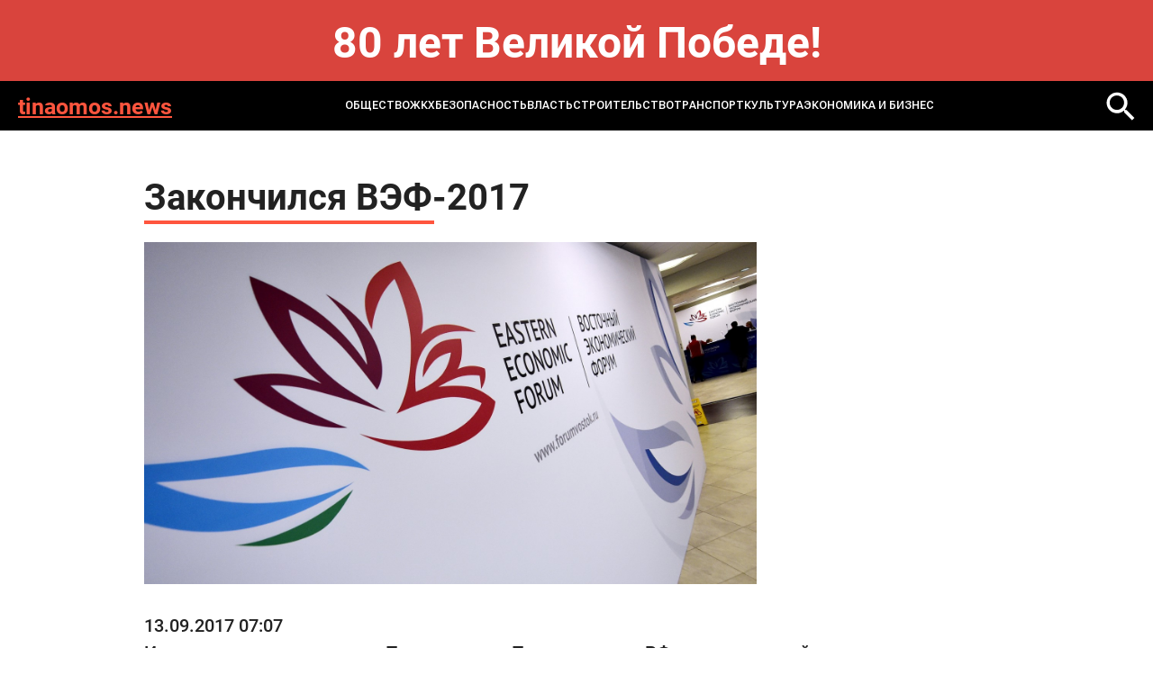

--- FILE ---
content_type: text/html; charset=windows-1251
request_url: https://tinaomos.news/news/ekonomika_i_biznes/zakonchilsya_vef_2017/
body_size: 5025
content:
<!DOCTYPE html>
<html lang="ru-ru" dir="ltr">

<head>
	<meta http-equiv="X-UA-Compatible" content="IE=edge" />
	<meta http-equiv="Content-Type" content="text/html; charset=windows-1251" />
<meta name="robots" content="index, follow" />
<meta name="keywords" content="MOS NEWS - онлайн издание, новости Москвы, новости сегодня, новости России, реклама в СМИ" />
<meta name="description" content="MOS NEWS - онлайн издание, новости Москвы, новости сегодня, новости России, реклама в СМИ" />
<link href="/bitrix/templates/tinaomos.news - 2024/styles.css?1732093286232" type="text/css"  data-template-style="true"  rel="stylesheet" />
<script type="text/javascript">var _ba = _ba || []; _ba.push(["aid", "0ce1341d9b3c139aa874b7587c0d860e"]); _ba.push(["host", "tinaomos.news"]); (function() {var ba = document.createElement("script"); ba.type = "text/javascript"; ba.async = true;ba.src = (document.location.protocol == "https:" ? "https://" : "http://") + "bitrix.info/ba.js";var s = document.getElementsByTagName("script")[0];s.parentNode.insertBefore(ba, s);})();</script>


	<title>
		Закончился ВЭФ-2017 | Новости mos. news	</title>
	<meta name="format-detection" content="telephone=no">
<meta name="viewport" content="width=device-width, initial-scale=1">
<link rel="shortcut icon" href="/bitrix/templates/tinaomos.news - 2024/images/favicon.ico" sizes="16x16">
<meta name="viewport" content="width=device-width, initial-scale=1.0">
<link media="all" rel="stylesheet" type="text/css" href="/bitrix/templates/tinaomos.news - 2024/css/all.css?v=1" />
<link href="/bitrix/templates/tinaomos.news - 2024/custom.css?v=1" rel="stylesheet" type="text/css" /></head>
<body>
	<div id="panel">
			</div>
<style>
.bnr-line{
	color: #fff; font-size: 48px; text-align:center; padding: 30px 0 ; font-weight: bold; background: #d9443d;
}
@media (max-width: 1024px){
	.bnr-line{
		font-size: 28px;padding: 20px 0 ;
	}
}
</style>
<div class="bnr-line">80 лет Великой Победе!</div>
	<div id="wrapper">

		<header class="header">
			<div class="holder">
				<div class="header-block">
					<a href="/" class="header-logo">tinaomos.news</a>
					<a href="" class="mob-nav-icon"><span class="mob-nav-block"></span></a>
						<div class="header-nav">
	<ul class="header-nav-list">
					<li class="">
					<a href="/news/society/">ОБЩЕСТВО</a>
				</li>
							<li class="">
					<a href="/news/zhkkh_i_stroitelstvo/">ЖКХ</a>
				</li>
							<li class="">
					<a href="/news/bezopasnost/">БЕЗОПАСНОСТЬ</a>
				</li>
							<li class="">
					<a href="/news/raznoe/">ВЛАСТЬ</a>
				</li>
							<li class="">
					<a href="/news/infrastruktura/">СТРОИТЕЛЬСТВО</a>
				</li>
							<li class="">
					<a href="/news/transport/">ТРАНСПОРТ</a>
				</li>
							<li class="">
					<a href="/news/kultura/">КУЛЬТУРА</a>
				</li>
							<li class="active">
					<a href="/news/ekonomika_i_biznes/">ЭКОНОМИКА И БИЗНЕС</a>
				</li>
				</ul>
</div>
						<a href="/search/" class="header-loupe"><img src="/bitrix/templates/tinaomos.news - 2024/images/loupe-2.svg" alt=""></a>
				</div>
			</div>
		</header>

<section class="main">
	<div class="holder">
		<article class="article">
			<h1 class="article-title">Закончился ВЭФ-2017</h1>
			<div class="article-img"><img src="/upload/iblock/550/55096108017c3cb9ccfe537bff8ce9da.jpg" alt=""></div>
			<div class="article-date">13.09.2017 07:07</div>
			Итоги подвели заместитель Председателя Правительства РФ – полномочный представитель Президента РФ в ДФО, председатель Организационного комитета ВЭФ Юрий Трутнев и Министр по развитию Дальнего Востока Александр Галушка.<br>
 <br>
 Форум этого года почти вдвое масштабнее по сравнению с прошлым годом: в ВЭФ 2017 приняли участие более 6000 человек из более чем 55 стран. В прошлом году цифра была меньше — 3,5 тысячи человек. По предварительным данным на Форуме было подписано 217 инвестиционных соглашений на общую сумму порядка 2,5 трлн рублей.<br>
 <br>
 «Половина всех подписанных соглашений связана с реализацией проектов, относящихся к промышленному производству. Остальные договоренности касаются таких сфер, как транспорт, логистика, добыча полезных ископаемых, сельское и рыболовное хозяйство, туризм и другие», — отметил заместитель Председателя Правительства РФ<br>
 <br>
Источник: <a href="http://rustep.com/2017/09/zakonchilsya-vef-2017/" target="_blank">http://rustep.com/</a>		</article>
		
<div class="news-more">
	<h2 class="title">Может быть интересно</h2>
	<div class="more-slider">
					<div class="more-slide">
				<a href="/news/zhkkh_i_stroitelstvo/roboty-kommunalnykh-sluzhb-moskvy-nakhodyat-protechki-i-chistyat-zasory/" class="more-item">
					<div class="more-title">Роботы коммунальных служб Москвы находят протечки и чистят засоры</div>
					<div class="more-date">20 января 2026</div>
				</a>
			</div>
					<div class="more-slide">
				<a href="/news/society/lavrov-nazval-khamstvom-slova-makrona-o-rossii/" class="more-item">
					<div class="more-title">Лавров назвал хамством слова Макрона о России</div>
					<div class="more-date">20 января 2026</div>
				</a>
			</div>
					<div class="more-slide">
				<a href="/news/society/v-khurgade-oprovergli-novosti-o-zakrytii-plyazhey-iz-za-akul/" class="more-item">
					<div class="more-title">В Хургаде опровергли новости о закрытии пляжей из-за акул</div>
					<div class="more-date">20 января 2026</div>
				</a>
			</div>
					<div class="more-slide">
				<a href="/news/society/lavrov-poshutil-pro-avtoruchku-baydena/" class="more-item">
					<div class="more-title">Лавров пошутил про авторучку Байдена</div>
					<div class="more-date">20 января 2026</div>
				</a>
			</div>
					<div class="more-slide">
				<a href="/news/society/zakharova-poshutila-nad-amerikanskim-zhurnalistom-na-press-konferentsii-lavrova/" class="more-item">
					<div class="more-title">Захарова пошутила над американским журналистом на пресс-конференции Лаврова</div>
					<div class="more-date">20 января 2026</div>
				</a>
			</div>
					<div class="more-slide">
				<a href="/news/society/nesovershennoletnyuyu-gornolyzhnitsu-iz-rossii-otstranili-ot-sorevnovaniy-za-meldoniy/" class="more-item">
					<div class="more-title">Несовершеннолетнюю горнолыжницу из России отстранили от соревнований за мельдоний</div>
					<div class="more-date">20 января 2026</div>
				</a>
			</div>
					<div class="more-slide">
				<a href="/news/society/lavrov-zayavil-chto-britaniya-yavlyaetsya-edinstvennoy-stranoy-nazyvayushchey-sebya-velikoy/" class="more-item">
					<div class="more-title">Лавров заявил, что Британия является единственной страной, называющей себя великой</div>
					<div class="more-date">20 января 2026</div>
				</a>
			</div>
					<div class="more-slide">
				<a href="/news/society/fetisov-podderzhal-reshenie-bobrovskogo-vstupit-v-draku-s-nedelkovichem/" class="more-item">
					<div class="more-title">Фетисов поддержал решение Бобровского вступить в драку с Недельковичем</div>
					<div class="more-date">20 января 2026</div>
				</a>
			</div>
			</div>
</div>
	</div>
</section>
<!-- 
 -->
	<footer class="footer">
		<div class="holder">
			<div class="footer-top">
				<div class="search">
					<form action="/search/">
						<input name="q" type="text" class="search-input" placeholder="Поиск...">
						<button name="s" class="search-button"></button>
					</form>
				</div>
				<div class="footer-links">
								<div class="footer-links-col">
								<a href="/news/society/" class="">ОБЩЕСТВО</a>
										<a href="/news/zhkkh_i_stroitelstvo/" class="">ЖКХ</a>
										<a href="/news/bezopasnost/" class="">БЕЗОПАСНОСТЬ</a>
										</div>
				<div class="footer-links-col">
							<a href="/news/raznoe/" class="">ВЛАСТЬ</a>
										<a href="/news/infrastruktura/" class="">СТРОИТЕЛЬСТВО</a>
										<a href="/news/transport/" class="">ТРАНСПОРТ</a>
										</div>
				<div class="footer-links-col">
							<a href="/news/kultura/" class="">КУЛЬТУРА</a>
										<a href="/news/ekonomika_i_biznes/" class="_active">ЭКОНОМИКА И БИЗНЕС</a>
				</div>
				</div>
			</div>
		</div>
		<div class="footer-bottom">
			<div class="footer-bottom-text">
				© 2014-2024 Информационный портал «MOS NEWS». <a href="">ЭЛ № ФС 77 - 68927</a>. Настоящий ресурс может содержать материалы 18+. Использование материалов издания - как вам угодно, никаких претензий со стороны нашего СМИ не будет. Мнение редакции может не совпадать с мнением авторов публикаций. Контакты редакции: <a href="tel:+74957654164">+7 (495) 765-41-64</a>, <a href="mailto:mos.news@inbox.ru">mos.news@inbox.ru</a><br>
В России признаны экстремистскими и запрещены организации «Meta Platforms Inc. по реализации продуктов — социальных сетей Facebook и Instagram», «Национал-большевистская партия», «Свидетели Иеговы», «Армия воли народа», «Русский общенациональный союз», «Движение против нелегальной иммиграции», «Правый сектор», УНА-УНСО, УПА, «Тризуб им. Степана Бандеры»,«Мизантропик дивижн», «Меджлис крымскотатарского народа», движение «Артподготовка», общероссийская политическая партия «Воля», АУЕ. Признаны террористическими и запрещены: «Движение Талибан», «Имарат Кавказ», «Исламское государство» (ИГ, ИГИЛ), Джебхад-ан-Нусра, «АУМ Синрике», «Братья-мусульмане», «Аль-Каида в странах исламского Магриба». <br>
Организации, СМИ и физические лица, <a href="">признанные в</a> России иностранными агентами: «Альянс врачей», «Лига Избирателей», «Фонд борьбы с коррупцией», «В защиту прав заключенных», ИАЦ «Сова», «Аналитический Центр Юрия Левады», «Мемориал», «Открытый Петербург», «Открытая Россия», «Гуманитарное действие», «Феникс плюс», «Агора», «Голос», «Комитет Солдатских матерей», «Женское достоинство», «Голос Америки», «Кавказ.Реалии», «Радио Свобода», Пономарев Лев Александрович, Савицкая Людмила Алексеевна, Маркелов Сергей Евгеньевич, Камалягин Денис Николаевич, Апахончич Дарья Александровна и <a href="">т.д.</a>

<!-- Yandex.Metrika counter -->
<script type="text/javascript" >
	(function(m,e,t,r,i,k,a){m[i]=m[i]||function(){(m[i].a=m[i].a||[]).push(arguments)};
		m[i].l=1*new Date();k=e.createElement(t),a=e.getElementsByTagName(t)[0],k.async=1,k.src=r,a.parentNode.insertBefore(k,a)})
	(window, document, "script", "https://mc.yandex.ru/metrika/tag.js", "ym");

	ym(42642479, "init", {
		clickmap:true,
		trackLinks:true,
		accurateTrackBounce:true
	});
</script>
<noscript><div><img src="https://mc.yandex.ru/watch/42642479" style="position:absolute; left:-9999px;" alt="" /></div></noscript>
<!-- /Yandex.Metrika counter -->			</div>
			<div class="footer-info">
				<div class="footer-logo">
					<a href="https://rim.media"><img src=" /bitrix/templates/tinaomos.news - 2024/images/footer-logo.png" alt=""></a>
				</div>
				<div class="footer-webs">
					<a href="">
						<svg width="28" height="28" viewBox="0 0 28 28" fill="none" xmlns="http://www.w3.org/2000/svg">
							<path d="M20.75 7.5C19.5452 6.70987 18.7715 5.22359 18.5 3.75C18.4416 3.43169 18.5 3.33524 18.5 3H14.75V18.75C14.6855 20.486 12.7405 21.75 11 21.75C10.4588 21.75 9.94871 21.2376 9.5 21C8.47135 20.4554 8 19.9983 8 18.75C8 16.957 9.21865 15 11 15C11.3326 15 12.1982 14.9052 12.5 15V11.25C12.1876 11.2071 11.3236 11.25 11 11.25C7.09854 11.25 4.25 14.8236 4.25 18.75C4.25 21.1587 5.4249 22.711 7.25 24C8.39924 24.8121 9.49236 25.5 11 25.5C14.9015 25.5 18.5 22.6758 18.5 18.75V10.5C20.0077 11.5887 21.7567 12 23.75 12V8.25C22.6765 8.25 21.5891 8.05027 20.75 7.5Z" fill="white"/>
						</svg>
					</a>
					<a href="">
						<svg width="28" height="28" viewBox="0 0 28 28" fill="none" xmlns="http://www.w3.org/2000/svg">
							<path fill-rule="evenodd" clip-rule="evenodd" d="M22.25 22.5H18.5V17.25C18.5 16.0042 18.7126 14.25 17 14.25C15.2626 14.25 14.75 15.1 14.75 16.5V22.5H11.75V11.25H14.75V12.75C15.1958 11.9041 16.1249 11.25 17.75 11.25C21.1292 11.25 22.25 13.6083 22.25 16.5V22.5ZM8 9.75C6.92917 9.75 5.75 9.32083 5.75 8.25C5.75 7.18333 6.93291 6 8 6C9.06667 6 9.5 7.18333 9.5 8.25C9.5 9.32083 9.06667 9.75 8 9.75ZM5.75 22.5H9.5V11.25H5.75V22.5ZM23.75 3H4.25C3.33374 3 2.75 3.60416 2.75 4.5V24C2.75 24.8958 3.33374 25.5 4.25 25.5H23.75C24.6663 25.5 25.25 24.8958 25.25 24V4.5C25.25 3.60416 24.6708 3 23.75 3Z" fill="#E6E6E6"/>
						</svg>
					</a>
				</div>
				<a href="" class="footer-button">Подписаться</a>
			</div>
		</div>
	</footer>
	<link media="all" rel="stylesheet" type="text/css" href="/bitrix/templates/tinaomos.news - 2024/css/slick.css" />
	<script src="/bitrix/templates/tinaomos.news - 2024/js/jquery-2.2.4.min.js"></script>
	<script src="/bitrix/templates/tinaomos.news - 2024/js/slick.min.js"></script>
	<script src="/bitrix/templates/tinaomos.news - 2024/js/all.js"></script>
</body>
</html>